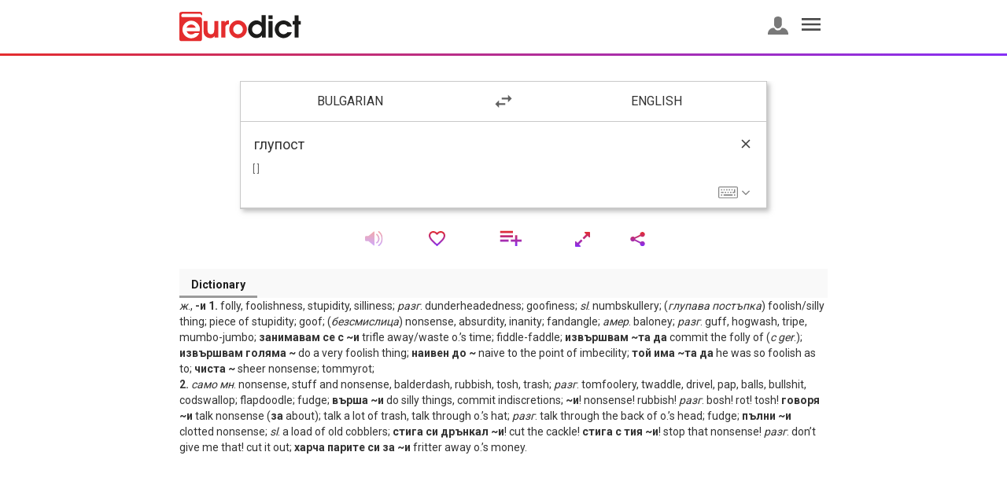

--- FILE ---
content_type: text/html; charset=UTF-8
request_url: https://eurodict.com/dictionary/%d0%b3%d0%bb%d1%83%d0%bf%d0%be%d1%81%d1%82-89218
body_size: 9845
content:
<html>
<head>
    <title>Eurodict</title>
    <meta charset="UTF-8">
    <meta name="viewport"
          content="width=device-width, user-scalable=no, initial-scale=1.0, maximum-scale=1.0, minimum-scale=1.0">
    <meta http-equiv="X-UA-Compatible" content="ie=edge">
    <meta name="keywords" content=""/>
    
    <link href="https://fonts.googleapis.com/css?family=Roboto:300,400,500,700,900" rel="stylesheet">
    
    <link href="/css/svg-icons.css" type="text/css" media="all" rel="stylesheet"/>
    <link href="/bootstrap/css/bootstrap.min.css" type="text/css" media="all" rel="stylesheet"/>
    <link href="/css/main.css" type="text/css" media="all" rel="stylesheet"/>
    <script src="/js/jquery/jquery-3.1.1.min.js"></script>
    <script src="/bootstrap/js/bootstrap.min.js"></script>
                <script>
        $(document).ready(function () {
            var countSelector = $(".favorites-count");
            $('body').on('click','.add-favorite', function () {
                var wordId = $(this).data('id'),
                    that = $(this);
                $.ajax({
                    type: "GET",
                    dataType: "json",
                    url: '/favorites/add/'+ wordId,
                    beforeSend:function () {
                        that.addClass('loading-favorite').removeClass('add-favorite');
                    },
                    success: function () {
                        that.addClass('delete-favorite').removeClass('loading-favorite');
                        var counter = countSelector.first().text();
                        countSelector.text( parseInt( counter, 10) + 1 );
                    },
                    error: function () {
                        that.addClass('add-favorite').removeClass('loading-favorite');
                    }
                });

            });
            $('body').on('click','.delete-favorite', function () {
                var wordId = $(this).data('id'),
                    that = $(this);
                $.ajax({
                    type:"GET",
                    dataType: "json",
                    url: "/favorites/delete/" + wordId,
                    beforeSend: function(){
                        that.addClass('loading-favorite').removeClass('delete-favorite');
                    },
                    success: function () {
                        that.addClass('add-favorite').removeClass('loading-favorite');;
                        var counter = countSelector.first().text();
                        countSelector.text( parseInt( counter, 10) - 1 );
                    },
                    error: function () {
                        that.addClass('delete-favorite').removeClass('loading-favorite');
                    }
                });
            });
            $('.icon-sound').on('click',function () {
                var audioElement = document.createElement('audio');
                audioElement.setAttribute('src', $(this).data('src'));
                audioElement.play();
            });

            $('.icon-list, .word-list-label .icon-clear').on('click', function () {
                handleToolsDropdown($('.translate-word-list'));
            });

            $('.fullscreen-btn').on('click',function () {
                handleFullscreen();
            });
            $('.icon-share, .word-share-label .icon-clear').on('click',function () {
                handleToolsDropdown($('.translate-word-share'));
            });
            var handleToolsDropdown = function (el) {
                if(el.hasClass('active'))
                {
                    clearToolsDropdown();
                }
                else
                {
                    clearToolsDropdown();
                    el.addClass('active');
                }
            };
            var handleFullscreen = function () {
                var fullscreenBtn = $('.fullscreen-btn');

                var searchForm = $('.search-background');
                searchForm.slideToggle();
                if(fullscreenBtn.hasClass('icon-expand'))
                {
                    fullscreenBtn.removeClass('icon-expand');
                    fullscreenBtn.addClass('icon-shrink');
                }
                else
                {
                    fullscreenBtn.removeClass('icon-shrink');
                    fullscreenBtn.addClass('icon-expand');
                }
                $(window).scrollTop(0);
            };
            var toolsDropdown = ['.translate-word-list','.translate-word-share'];
            var clearToolsDropdown = function () {
                for ( var i = 0; i < toolsDropdown.length; i++)
                {
                    $(toolsDropdown[i]).removeClass('active');
                }
            };
            $('body').on('click', 'span.icon-list-checkbox', function () {
                var that = this;
                $.ajax({
                    headers: { 'X-CSRF-Token' : 'Y5WdzZx1hCbDyKg5uo7kaaS8p41kysh7LKf9Olyc'},
                    type: "POST",
                    dataType: "JSON",
                    url: "https://eurodict.com/word-list/add",
                    data: $(this).data(),
                    success: function(response){
                        if(response.status)
                        {
                            $(that).removeClass('icon-list-checkbox');
                            $(that).addClass('icon-list-checkbox-checked');
                            var wordsCountEl = $(that).prev().find('span');
                            wordsCountEl.text(parseInt( wordsCountEl.text(), 10) + 1);
                        }
                    }
                });
            });
            $('body').on('click', 'span.icon-list-checkbox-checked', function () {
                var that = this;

                $.ajax({
                    headers: { 'X-CSRF-Token' : 'Y5WdzZx1hCbDyKg5uo7kaaS8p41kysh7LKf9Olyc'},
                    type: "POST",
                    dataType: "JSON",
                    url: "https://eurodict.com/word-list/delete",
                    data: $(this).data(),
                    success: function(response){
                        if(response.status)
                        {
                            $(that).removeClass('icon-list-checkbox-checked');
                            $(that).addClass('icon-list-checkbox');
                            var wordsCountEl = $(that).prev().find('span');
                            wordsCountEl.text(parseInt( wordsCountEl.text(), 10) - 1);
                        }
                    }
                });
            });

            $('.icon-list-add').on('click', function () {
                openListBox();
            });
            $('body').on('click', '#list_overlay',function () {
                closeListBox();
            });
            $('.list-close').on('click', function () {
                closeListBox();
            });
            $('.list-create').on('click', function () {
                var isLogged = $(this).data('auth');

                if(isLogged == '')
                {
                    openNewAccount();
                }
                else
                {
                    openNewList();
                }
            });
            $('.new-list-btn span.back').on('click', function () {
                openListBox();
            });
            $('.new-account span.cancel').on('click', function () {
                closeListBox();
            });
            $('.new-account span.login').on('click', function () {
                window.location.href = $(this).data('url');
            });
            $('.new-list .create').on('click', function () {
                var inputEl = $('#new_list');

                if(inputEl.val().trim() != '')
                {
                    $.ajax({
                        headers: { 'X-CSRF-Token' : 'Y5WdzZx1hCbDyKg5uo7kaaS8p41kysh7LKf9Olyc'},
                        type: "POST",
                        dataType: "JSON",
                        url: "https://eurodict.com/word-list/create",
                        data: {list_title: inputEl.val()},
                        success: function(response){
                            if(response.status)
                            {
                                var newEl = buildListRow(response.data);
                                // $('.list .list-create').prepend(newEl);
                                $(newEl).insertBefore($('.list .list-create').last());
                                openListBox();
                            }
                        }
                    });
                }
            });

            var buildListRow = function (data) {
                return '<li>' + data.list_title + '<span class="list-words-count"> (<span>0</span>)</span>' +
                    '<span class="list-checkbox svg-icons icon-list-checkbox" data-wordid="' + $('#word_id').val() + '" data-listid="' + data.list_id + '"></span>' +
                    '</li>';

            };
            var openCommon = function () {
                var wrapper = $('.list-wrapper'),
                    overlayEl = $('#block_overlay');
                overlayEl.attr('id','list_overlay');
                wrapper.addClass('active');
                overlayEl.css({'display': 'block','z-index': 201});
                $( 'body' ).addClass( 'stop-scrolling' );
            };

            var openListBox = function () {
                closeListBox();
                openCommon();
                var list = $('.list-wrapper .list');
                list.addClass('active');
            };

            var closeListBox = function () {
                var overlayEl = $('#list_overlay'),
                    elements = ['.list-wrapper', '.list-wrapper .list','.list-wrapper .new-account', '.list-wrapper .new-list'];
                overlayEl.attr('id','block_overlay');
                $(elements.join(', ')).removeClass('active');
                overlayEl.css({'display': 'none','z-index': 200});
                $( 'body' ).removeClass( 'stop-scrolling' );
            };

            var openNewAccount = function () {
                closeListBox();
                openCommon();
                var newAccount = $('.list-wrapper .new-account');
                newAccount.addClass('active');
            };

            var openNewList = function () {
                closeListBox();
                openCommon();
                var newList = $('.list-wrapper .new-list');
                newList.addClass('active');
                newList.find('input').focus();
            };


            if(window.location.hash == '#newlist')
            {
                openNewList();
            }
        });
    </script>
    <script>
        $(document).ready(function(){
                    });
    </script>

    <script>
        $(document).ready(function(){
            $('.lng-holder').on('click', function () {
                var type = $(this).data('type');
                toggleDropdownLanguage(type);
            });
            $('.lng-list').on('click', 'li', function () {
                var lngId = $(this).data('id'),
                    type = $(this).data('type');
                if($('.lng-holder[data-type="' + type + '"]').text() != $('.lng-' + type + '-options li[data-id="' + lngId + '"] .select-lng-label').text())
                {
                    selectLanguage(type, lngId);
                    if(type == 'from')
                    {
                        updateKeyboard(lngId);
                    }
                }
                else
                {
                    closeDropdownLanguages();
                }
            });
            $('.lng-swap').on('click',function () {
                var currentTo = $('#lng_to').val(),
                    currentFrom = $('#lng_from').val();
                selectPreview('from',currentTo);
                selectInput('from',currentTo);
                refreshLanguages('from',currentTo,function(){ forceSelect('to',currentFrom); });
                updateKeyboard(currentTo);
            });
            $('#sourceWord').on('input',function () {
                handleSearchHeaderButtons();
                handleSearchDropdown();
            });
            $('#sourceWord').on('focusin', function () {
                handleSearchDropdown();
            });
            $('#sourceWord').on('focusout', function () {
                setTimeout(function () {
                    showHideLiveSearch(false, true);
                },200);
            });
            $('.clear-wrap').on('click', function () {
                clearInput();
            });
            $('.go-wrap').on('click', function () {
                submitForm();
            });
            $('.source-tools .icon-keyboard, .close-virtual-keyboard').on('click', function () {
                $('.virtual-keyboard').fadeToggle(300);
            });

            var shift = false,
                capslock = false;
            $('#keyboard').on('click','div.keyboard-button',function(){
                var $this = $(this),
                    character = $this.html(),
                    $sourceWord = $('#sourceWord');

                // Shift keys
                if ($this.hasClass('left-shift') || $this.hasClass('right-shift')) {
                    $('.letter span').toggle();
                    $('.symbol span').toggle();

                    shift = (shift === true) ? false : true;
                    capslock = false;
                    return false;
                }

                // Caps lock
                if ($this.hasClass('capslock')) {
                    $('.letter span').toggle();
                    //$('.letter').toggleClass('uppercase');
                    capslock = true;
                    return false;
                }

                // Delete
                if ($this.hasClass('delete')) {
                    var val = $sourceWord.val();

                    $sourceWord.val(val.substr(0, val.length - 1));
                    $sourceWord.trigger('input');
                    return false;
                }

                // Special characters
                if ($this.hasClass('symbol')) character = $('span:visible', $this).html();
                if ($this.hasClass('letter')) character = $('span:visible', $this).html();
                if ($this.hasClass('space-btn')) character = ' ';
                if ($this.hasClass('tab')) character = "\t";
                if ($this.hasClass('return')) { $('#search_form').submit(); return false; };
                if ($this.hasClass('left-ctrl') || $this.hasClass('left-alt') || $this.hasClass('right-ctrl') || $this.hasClass('right-alt') ) return false;

                // Remove shift once a key is clicked.
                if (shift === true) {
                    $('.symbol span').toggle();
                    $('.letter span').toggle();

                    shift = false;
                }

                // Add the character
                $sourceWord.val($sourceWord.val() + character);
                $sourceWord.trigger('input');
            });
            var forceSelect =  function(type, lngId) {
                selectPreview(type,lngId);
                selectInput(type,lngId);
            };
            var toggleDropdownLanguage = function ( type ) {
                if($('.lng-list[data-type="' + type + '"]').hasClass('active'))
                {
                    closeDropdownLanguages();
                }
                else
                {
                    closeDropdownLanguages();
                    $('.lng-list[data-type="' + type + '"]').toggleClass('active', 800, "easeOutQuint");
                }
            };
            var closeDropdownLanguages = function () {
                $('.lng-list').removeClass('active');
            };
            var focusSourceInput = function () {
                $('#sourceWord').focus();
            };
            var selectLanguage = function (type, lngId) {
                selectPreview(type, lngId);
                closeDropdownLanguages();
                selectInput(type, lngId);
                refreshLanguages(type, lngId);
            };
            var selectPreview = function (type, lngId) {
                var previewEl = $('.lng-holder[data-type="' + type + '"]'),
                    text = $('.lng-' + type + '-options li[data-id="' + lngId + '"] .select-lng-label' ).text();

                previewEl.text(text);
            };
            var selectInput = function (type, lngId) {
                var selectEl = $('#lng_' + type);

                selectEl.val(lngId);
            };
            var refreshLanguages = function (type, lngId, callback) {
                if(type == 'from')
                {
                    return $.ajax({
                        url: "/ajax/getSecondLanguage/"+ lngId,
                        method: "GET",
                        dataType: 'JSON',
                        success: function(data){
                            updateSelectInput(data);
                        }
                    }).then(function () {
                        if(typeof callback == 'function')
                        {
                            callback();
                        }
                    });

                }
            };
            var updateSelectInput = function (data) {
                var dropDownUlEl = $('.lng-to-options'),
                    selectInputEl = $('#lng_to'),
                    dropDownOptions = '',
                    selectInputOptions = '';

                var flagClass= 'icon-flag-blank';
                for(var i = 0; i < data.length; i++)
                {
                    if(data[i].lng_code == '')
                    {
                        flagClass = 'icon-flag-blank';
                    } else {
                        flagClass = 'icon-flag-' + data[i].lng_code;
                    }
                    dropDownOptions += '<li data-id="' + data[i].lng_id + '" data-type="to"><span class="select-lng-label">' + data[i].lng_name + '</span> <span class="select-lng-icon svg-icons ' + flagClass + '"></span></li>';
                    selectInputOptions += '<option value="'+data[i].lng_id+'" >'+data[i].lng_name+'</option>';
                }

                dropDownUlEl.html(dropDownOptions);
                selectInputEl.html(selectInputOptions);
                selectPreview('to',data[0].lng_id);
                selectInput('to',data[0].lng_id);
            };
            var handleSearchHeaderButtons = function () {
                var headerEl = $('.source-header');
                if($('#sourceWord').val().trim().length > 0)
                {
                    headerEl.addClass('active');
                }
                else
                {
                    headerEl.removeClass('active');
                }

            };
            var handleSearchDropdown = function () {
                var searchFieldEl = $('#sourceWord');

                if(searchFieldEl.val().trim().length < 2)
                {
                    showHideLiveSearch(false);
                }
                else
                {
                    searchLive();
                }
            };
            var showHideLiveSearch = function (flag, clearLive) {
                var liveWrapper = $('.live-searches-wrapper');

                if(flag)
                {
                    liveWrapper.addClass('active');
                } else {
                    liveWrapper.removeClass('active');
                }

                if(typeof deleteLive != 'undefined' && clearLive)
                {
                    clearSearchLive();
                }
            };

            var searchLiveCache = {lngFrom: null, lngTo: null, value: null};
            var searchLive = function () {
                var searchFieldEl = $('#sourceWord');
                var currentFrom = $('select#lng_from option:selected').val(),
                    currentTo = $('select#lng_to option:selected').val(),
                    valueLength = searchFieldEl.val().length,
                    value = searchFieldEl.val(),
                    liveHolder = $('.live-searches ul');

                if(searchLiveCache.lngFrom == currentFrom && searchLiveCache.lngTo == currentTo && searchLiveCache.value == value)
                {
                    showHideLiveSearch(true);
                    return;
                }
                searchLiveCache.lngFrom = currentFrom;
                searchLiveCache.lngTo = currentTo;
                searchLiveCache.value = value;

                ajaxManager.addReq({
                    headers: { 'X-CSRF-Token' : 'Y5WdzZx1hCbDyKg5uo7kaaS8p41kysh7LKf9Olyc'},
                    type: "POST",
                    dataType: "JSON",
                    url: "/ajax/liveSearch",
                    data: { '_token': 'Y5WdzZx1hCbDyKg5uo7kaaS8p41kysh7LKf9Olyc', lngFrom: currentFrom, lngTo: currentTo, sourceWord: value },
                    success: function (data) {
                        var wordsHtml = '';

                        if(data.sourceResult.length > 0)
                        {
                            for(var i = 0; i < data.sourceResult.length; i++)
                            {
                                wordsHtml += '<li><a href="' + data.sourceResult[i].wordUrl + '"><span class="live-search-label">' + matchesCharacters(data.sourceResult[i].trans_index,valueLength) + '</span><span class="svg-icons icon-search-link"></span></a></li>';
                            }
                        }

                        if(data.extraResult.length > 0)
                        {
                            for(var i = 0; i < data.extraResult.length; i++)
                            {
                                for ( var j = 0; j < data.extraResult[i].length; j++)
                                {
                                    wordsHtml += '<li><a href="' + data.extraResult[i][j].wordUrl + '"><span class="live-search-label">' + matchesCharacters(data.extraResult[i][j].trans_index,valueLength) + '</span><span class="svg-icon icon-flag-' + data.extraResult[i][j].lng_code + ' search-flag"></span><span class="svg-icons icon-search-link"></span></a></li>';
                                }
                            }
                        }

                        if(data.sourceResult.length < 1 && data.extraResult.length < 1)
                        {
                            wordsHtml = '<li><div class="live-searched-notfound">Nothing found</div></li>';
                        }

                        liveHolder.html(wordsHtml);
                        showHideLiveSearch(true);
                    }
                });
            };
            var matchesCharacters = function(word,index) {
                var matchWord = word.substr(0,index),
                    otherPart = word.substr(index,word.length);

                return '<span class="live-searches-match">'+matchWord+'</span>'+otherPart;
            };
            var clearInput = function () {
                var inputEl = $('#sourceWord');

                clearSearchLive();
                inputEl.val('');
                inputEl.trigger('input');

            };
            var clearSearchLive = function () {
                var liveHolder = $('.live-searches ul');
                liveHolder.html('');
            };
            var submitForm = function () {
                var formEl = $('#search_form');

                formEl.submit();
            };
            var updateKeyboard = function (lngId) {
                var keyboard = $('#keyboard');
                showKeyboardLoad(true);
                $.ajax({
                    type: "GET",
                    dataType: "HTML",
                    url: "/ajax/keyboard/"+lngId,
                    success: function(data){
                        keyboard.html(data);
                        showKeyboardLoad(false);
                    },
                    error: function () {
                        alert('Unable to load keyboard.');
                        showKeyboardLoad(false);
                    }
                });
            };
            var showKeyboardLoad = function (show) {
                var loader = $('#kb_loader'),
                    keyboard = $('#keyboard');
                if(show)
                {
                    loader.css('display','block');
                    keyboard.css('opacity',0);
                }
                else
                {
                    loader.css('display','none');
                    keyboard.css('opacity',1);
                }
            };

            var initForm = function() {
                handleSearchHeaderButtons();
                var currentTo = $('#lng_to').val();
                refreshLanguages('from',$('#lng_from').val(),function(){ forceSelect('to',currentTo); });
                selectPreview('to',currentTo);
                initSearchKits();
                audioPlay();
            };

            if( $('#focusInput').val() == '1' )
            {
                focusSourceInput();
            }

            initForm();
        });
        var dragging = function(){
            return {
                move : function(divid,xpos,ypos){
                    divid.style.left = xpos + 'px';
                    divid.style.top = ypos + 'px';
                },
                startMoving : function(divid,container,evt){
                    evt = evt || window.event;
                    var posX = evt.clientX,
                        posY = evt.clientY,
                        divTop = divid.style.top,
                        divLeft = divid.style.left,
                        eWi = parseInt(divid.style.width),
                        eHe = parseInt(divid.style.height),
                        cWi = parseInt(document.getElementById(container).style.width),
                        cHe = parseInt(document.getElementById(container).style.height);
                    document.getElementById(container).style.cursor='move';
                    divTop = divTop.replace('px','');
                    divLeft = divLeft.replace('px','');
                    var diffX = posX - divLeft,
                        diffY = posY - divTop;
                    document.onmousemove = function(evt){
                        evt = evt || window.event;
                        var posX = evt.clientX,
                            posY = evt.clientY,
                            aX = posX - diffX,
                            aY = posY - diffY;
                        if (aX + eWi > cWi) aX = cWi - eWi;
                        if (aY + eHe > cHe) aY = cHe -eHe;
                        dragging.move(divid,aX,aY);
                    }
                },
                stopMoving : function(container){
                    var a = document.createElement('script');
                    document.getElementById(container).style.cursor='default';
                    document.onmousemove = function(){}
                },
            }
        }();
        var initSearchKits = function() {
            if (!window.hasOwnProperty('webkitSpeechRecognition')) {
                $('.speech-search').remove();
            }
        };
        var startDictation = function() {
            if (window.hasOwnProperty('webkitSpeechRecognition')) {

                var recognition = new webkitSpeechRecognition();

                recognition.continuous = false;
                recognition.interimResults = false;

                recognition.lang = $('select#lng_from option:selected').data('lng');
                recognition.start();

                recognition.onresult = function(e) {
                    document.getElementById('sourceWord').value
                        = e.results[0][0].transcript;
                    recognition.stop();
                    $('#sourceWord').trigger('input');
                };
                recognition.onerror = function(e) {
                    recognition.stop();
                };
            }
        };
        var audioPlay = function()
        {

        };

        var ajaxManager = {
            requests: [],
            addReq: function(opt) {
                this.requests.push(opt);

                if (this.requests.length == 1) {
                    this.run();
                }
            },
            removeReq: function(opt) {
                if($.inArray(opt, requests) > -1)
                    this.requests.splice($.inArray(opt, requests), 1);
            },
            run: function() {
                // original complete callback
                oricomplete = this.requests[0].complete;

                // override complete callback
                var ajxmgr = this;
                ajxmgr.requests[0].complete = function() {
                    if (typeof oricomplete === 'function')
                        oricomplete();

                    ajxmgr.requests.shift();
                    if (ajxmgr.requests.length > 0) {
                        ajxmgr.run();
                    }
                };

                $.ajax(this.requests[0]);
            },
            stop: function() {
                this.requests = [];
            },
        };
    </script>
    <script>
        $(document).ready(function () {
            $( '.icon-hamburger' ).on( 'click', function ( e ) {
                showRightMenu( e );
                $( 'body' ).toggleClass( 'stop-scrolling' );
            } );
            $( 'body' ).on( 'click', '#right_menu, #block_overlay',function () {
                $( '#right_menu' ).toggleClass( 'visible' );
                $( '#block_overlay' ).toggle();
                $( 'body' ).toggleClass( 'stop-scrolling' );
            } );
        });
        function showRightMenu( e ) {
            e.preventDefault();
            var $menu = $( '#right_menu' );
            var $overlay = $( '#block_overlay' );

            $menu.toggleClass( 'visible' );
            $overlay.toggle();
        }
    </script>
</head>
<body id="_body">
    <div id="right_menu" class="side-menu">
        <span class="label-title">Profile<span id="close-right-menu"></span></span>
        <ul class="list-unstyled">
            <li><a href="https://eurodict.com/favorites">Favorites<span class="svg-icons side-menu-icon icon-favorites"><span class="favorites-count">0</span></span></a></li>
            <li><a href="https://eurodict.com/history">History<span class="svg-icons side-menu-icon icon-history"></span></a></li>
            <li><a href="https://eurodict.com/word-list">Word List<span class="svg-icons side-menu-icon icon-menu_list"></span></a></li>
            <li><a href="https://eurodict.com/privacy-policy">Privacy Policy<span class="svg-icons side-menu-icon icon-privacy"></span></a></li>
            <!--
            Disabled options
            <li><a href="#">History</a></li>
            <li><a href="#">Study</a></li>
            <li><a href="#">My study list</a></li>
            <li><a href="#">My Account</a></li>
            <li><a href="#">Settings</a></li>
            <li><a href="#">Help</a></li>
            <li><a href="#">Dictionaries</a></li>
            -->
                                        <li><a href="https://eurodict.com/login">Log in<span class="svg-icons side-menu-icon icon-profile"></span></a></li>
                    </ul>
    </div>
    <div id="block_overlay"></div>
    <div class="container-fluid">
        
                        <div class="header-wrapper ">
            <div class="header row">
                <div class="col-md-8 col-md-offset-2 col-sm-10 col-sm-offset-1 col-xs-12 col-xs-offset-0">
                    <a class="svg-icons icon-eurodict-logo" title="Eurodict" href="https://eurodict.com"></a>
                    <ul class="header-options list-inline">
                        <li><a href="https://eurodict.com/login"><span class="svg-icons icon-profile"></span></a></li>
                        <li><span class="svg-icons icon-hamburger header-icon"></span></li>
                    </ul>

                </div>
            </div>
            <div class="color-separator row">
                <div class="col-xs-12 separator"></div>
            </div>
        </div>
        <div class="row main-container ">
            <div class="content col-md-8 col-md-offset-2 col-sm-10 col-sm-offset-1 col-xs-12 col-xs-offset-0">     <div class="search-background-top"></div>
    <div class="search-background" style="background-color: #fff;">
    <div class="row search-form-wrapper">
        <div class="search-form-languages">
            <div class="col-xs-5">
                <div class="lng-holder" data-type="from">Bulgarian</div>
            </div>
            <div class="col-xs-2">
                <span class="svg-icons icon-swap-languages lng-swap"></span>
            </div>
            <div class="col-xs-5">
                <div class="lng-holder" data-type="to">English</div>
            </div>
        </div>
        <div class="search-form-language-drop">
            <div class="lng-list" data-type="from">
                <div class="list-label">Languages</div>
                <ul class="lng-from-options">
                                            <li data-id="1" data-type="from" data-lng="bg"><span class="select-lng-label">Bulgarian</span> <span class="select-lng-icon svg-icons icon-flag-bg"></span></li>
                                            <li data-id="2" data-type="from" data-lng="en"><span class="select-lng-label">English</span> <span class="select-lng-icon svg-icons icon-flag-en"></span></li>
                                            <li data-id="3" data-type="from" data-lng="fr"><span class="select-lng-label">French</span> <span class="select-lng-icon svg-icons icon-flag-fr"></span></li>
                                            <li data-id="4" data-type="from" data-lng="de"><span class="select-lng-label">German</span> <span class="select-lng-icon svg-icons icon-flag-de"></span></li>
                                            <li data-id="5" data-type="from" data-lng="gr"><span class="select-lng-label">Greek</span> <span class="select-lng-icon svg-icons icon-flag-gr"></span></li>
                                            <li data-id="6" data-type="from" data-lng="it"><span class="select-lng-label">Italian</span> <span class="select-lng-icon svg-icons icon-flag-it"></span></li>
                                            <li data-id="7" data-type="from" data-lng="sp"><span class="select-lng-label">Spanish</span> <span class="select-lng-icon svg-icons icon-flag-sp"></span></li>
                                            <li data-id="8" data-type="from" data-lng="tr"><span class="select-lng-label">Turkish</span> <span class="select-lng-icon svg-icons icon-flag-tr"></span></li>
                                    </ul>
            </div>
            <div class="lng-list" data-type="to">
                <div class="list-label">Languages</div>
                <ul class="lng-to-options">
                                            <li data-id="1" data-type="to"><span class="select-lng-label">Bulgarian</span> <span class="select-lng-icon svg-icons icon-flag-bg"></span></li>
                                            <li data-id="2" data-type="to"><span class="select-lng-label">English</span> <span class="select-lng-icon svg-icons icon-flag-en"></span></li>
                                            <li data-id="3" data-type="to"><span class="select-lng-label">French</span> <span class="select-lng-icon svg-icons icon-flag-fr"></span></li>
                                            <li data-id="4" data-type="to"><span class="select-lng-label">German</span> <span class="select-lng-icon svg-icons icon-flag-de"></span></li>
                                            <li data-id="5" data-type="to"><span class="select-lng-label">Greek</span> <span class="select-lng-icon svg-icons icon-flag-gr"></span></li>
                                            <li data-id="6" data-type="to"><span class="select-lng-label">Italian</span> <span class="select-lng-icon svg-icons icon-flag-it"></span></li>
                                            <li data-id="7" data-type="to"><span class="select-lng-label">Spanish</span> <span class="select-lng-icon svg-icons icon-flag-sp"></span></li>
                                            <li data-id="8" data-type="to"><span class="select-lng-label">Turkish</span> <span class="select-lng-icon svg-icons icon-flag-tr"></span></li>
                                            <li data-id="9" data-type="to"><span class="select-lng-label">Bulgarian - Math</span> <span class="select-lng-icon svg-icons icon-flag-"></span></li>
                                            <li data-id="10" data-type="to"><span class="select-lng-label">English - Math</span> <span class="select-lng-icon svg-icons icon-flag-"></span></li>
                                            <li data-id="11" data-type="to"><span class="select-lng-label">Тълковен</span> <span class="select-lng-icon svg-icons icon-flag-"></span></li>
                                    </ul>
            </div>
        </div>
        <div class="search-form">
            <form method="POST" id="search_form" action="https://eurodict.com/dictionary/translate">
                <input type="hidden" name="_token" value="Y5WdzZx1hCbDyKg5uo7kaaS8p41kysh7LKf9Olyc">
                                <select name="lngFrom" class="hidden" id="lng_from">
                                            <option selected=&quot;selected&quot; value="1" data-lng="bg">Bulgarian</option>
                                            <option  value="2" data-lng="en">English</option>
                                            <option  value="3" data-lng="fr">French</option>
                                            <option  value="4" data-lng="de">German</option>
                                            <option  value="5" data-lng="gr">Greek</option>
                                            <option  value="6" data-lng="it">Italian</option>
                                            <option  value="7" data-lng="sp">Spanish</option>
                                            <option  value="8" data-lng="tr">Turkish</option>
                                    </select>
                <select name="lngTo" class="hidden" id="lng_to">
                                            <option  value="1">Bulgarian</option>
                                            <option selected=&quot;selected&quot; value="2">English</option>
                                            <option  value="3">French</option>
                                            <option  value="4">German</option>
                                            <option  value="5">Greek</option>
                                            <option  value="6">Italian</option>
                                            <option  value="7">Spanish</option>
                                            <option  value="8">Turkish</option>
                                            <option  value="9">Bulgarian - Math</option>
                                            <option  value="10">English - Math</option>
                                            <option  value="11">Тълковен</option>
                                    </select>
                <div class="search-form-input">
                    <input type="text" name="sourceWord" id="sourceWord" placeholder="Enter translation" rows="1" spellcheck="false" autocapitalize="off" autocomplete="off" autocorrect="off" value="глупост"/>
                    <div class="source-header">
                        <div class="clear-wrap">
                            <span class="svg-icons icon-clear"></span>
                        </div>
                        <div class="go-wrap">
                            <span></span>
                        </div>
                    </div>
                    <div class="source-tools">
                        <span class="svg-icons icon-microphone speech-search" onclick="startDictation()"></span>
                        <span class="svg-icons icon-keyboard"></span>
                        <span class="svg-icons icon-down-arrow"></span>
                    </div>
                                            <div class="source-transcription">
                            [  ]
                        </div>
                    
                    <div class="live-searches-wrapper">
                        <div class="live-searches">
                            <ul class="list-unstyled"></ul>
                        </div>
                    </div>
                </div>
            </form>
            <div class="virtual-keyboard" id="virtual-keyboard" onmousedown='dragging.startMoving(this,"_body",event);' onmouseup='dragging.stopMoving("_body");' style="top:200px;">
                <span class="close-virtual-keyboard">+</span>
                <div id="kb_loader">
                    <span></span>
                    <span></span>
                    <span></span>
                    <span></span>
                    <span></span>
                </div>
                <div id="keyboard">
                                        <span class="keyboard-language">Bulgarian</span>
<div class="keyboard-row">
                                                    <div class="keyboard-button letter"><span class="off">ч</span><span class="on">Ч</span></div>
                                                    <div class="keyboard-button symbol"><span class="off">1</span><span class="on">!</span></div>
                                                    <div class="keyboard-button symbol"><span class="off">2</span><span class="on">@</span></div>
                                                    <div class="keyboard-button symbol"><span class="off">3</span><span class="on">№</span></div>
                                                    <div class="keyboard-button symbol"><span class="off">4</span><span class="on">$</span></div>
                                                    <div class="keyboard-button symbol"><span class="off">5</span><span class="on">%</span></div>
                                                    <div class="keyboard-button symbol"><span class="off">6</span><span class="on">€</span></div>
                                                    <div class="keyboard-button symbol"><span class="off">7</span><span class="on">§</span></div>
                                                    <div class="keyboard-button symbol"><span class="off">8</span><span class="on">*</span></div>
                                                    <div class="keyboard-button symbol"><span class="off">9</span><span class="on">(</span></div>
                                                    <div class="keyboard-button symbol"><span class="off">0</span><span class="on">)</span></div>
                                                    <div class="keyboard-button symbol"><span class="off">-</span><span class="on">–</span></div>
                                                    <div class="keyboard-button symbol"><span class="off">=</span><span class="on">+</span></div>
                                                    <div class="keyboard-button delete"><span class="off">Delete</span><span class="on">Delete</span></div>
            </div>
<div class="keyboard-row">
                                                    <div class="keyboard-button tab"><span class="off">Tab</span><span class="on">Tab</span></div>
                                                    <div class="keyboard-button letter"><span class="off">я</span><span class="on">Я</span></div>
                                                    <div class="keyboard-button letter"><span class="off">в</span><span class="on">В</span></div>
                                                    <div class="keyboard-button letter"><span class="off">е</span><span class="on">Е</span></div>
                                                    <div class="keyboard-button letter"><span class="off">р</span><span class="on">Р</span></div>
                                                    <div class="keyboard-button letter"><span class="off">т</span><span class="on">Т</span></div>
                                                    <div class="keyboard-button letter"><span class="off">ъ</span><span class="on">Ъ</span></div>
                                                    <div class="keyboard-button letter"><span class="off">у</span><span class="on">У</span></div>
                                                    <div class="keyboard-button letter"><span class="off">и</span><span class="on">И</span></div>
                                                    <div class="keyboard-button letter"><span class="off">о</span><span class="on">О</span></div>
                                                    <div class="keyboard-button letter"><span class="off">п</span><span class="on">П</span></div>
                                                    <div class="keyboard-button letter"><span class="off">ш</span><span class="on">Ш</span></div>
                                                    <div class="keyboard-button letter"><span class="off">щ</span><span class="on">Щ</span></div>
                                                    <div class="keyboard-button letter"><span class="off">ѝ</span><span class="on">Ѝ</span></div>
            </div>
<div class="keyboard-row">
                                                    <div class="keyboard-button capslock"><span class="off">Capslock</span><span class="on">Capslock</span></div>
                                                    <div class="keyboard-button letter"><span class="off">а</span><span class="on">А</span></div>
                                                    <div class="keyboard-button letter"><span class="off">с</span><span class="on">С</span></div>
                                                    <div class="keyboard-button letter"><span class="off">д</span><span class="on">Д</span></div>
                                                    <div class="keyboard-button letter"><span class="off">ф</span><span class="on">Ф</span></div>
                                                    <div class="keyboard-button letter"><span class="off">г</span><span class="on">Г</span></div>
                                                    <div class="keyboard-button letter"><span class="off">х</span><span class="on">Х</span></div>
                                                    <div class="keyboard-button letter"><span class="off">й</span><span class="on">Й</span></div>
                                                    <div class="keyboard-button letter"><span class="off">к</span><span class="on">К</span></div>
                                                    <div class="keyboard-button letter"><span class="off">л</span><span class="on">Л</span></div>
                                                    <div class="keyboard-button symbol"><span class="off">;</span><span class="on">:</span></div>
                                                    <div class="keyboard-button symbol"><span class="off">'</span><span class="on">&quot</span></div>
                                                    <div class="keyboard-button letter"><span class="off">ю</span><span class="on">Ю</span></div>
                                                    <div class="keyboard-button return"><span class="off">Enter</span><span class="on">Enter</span></div>
            </div>
<div class="keyboard-row">
                                                    <div class="keyboard-button left-shift"><span class="off">Shift</span><span class="on">Shift</span></div>
                                                    <div class="keyboard-button letter"><span class="off">з</span><span class="on">З</span></div>
                                                    <div class="keyboard-button letter"><span class="off">ь</span><span class="on">Ь</span></div>
                                                    <div class="keyboard-button letter"><span class="off">ц</span><span class="on">Ц</span></div>
                                                    <div class="keyboard-button letter"><span class="off">ж</span><span class="on">Ж</span></div>
                                                    <div class="keyboard-button letter"><span class="off">б</span><span class="on">Б</span></div>
                                                    <div class="keyboard-button letter"><span class="off">н</span><span class="on">Н</span></div>
                                                    <div class="keyboard-button letter"><span class="off">м</span><span class="on">М</span></div>
                                                    <div class="keyboard-button symbol"><span class="off">,</span><span class="on">&lt</span></div>
                                                    <div class="keyboard-button symbol"><span class="off">.</span><span class="on">&gt</span></div>
                                                    <div class="keyboard-button symbol"><span class="off">/</span><span class="on">?</span></div>
                                                    <div class="keyboard-button right-shift"><span class="off">Shift</span><span class="on">Shift</span></div>
            </div>
<div class="keyboard-row">
                                                    <div class="keyboard-button left-ctrl"><span class="off">Ctrl</span><span class="on">Ctrl</span></div>
                                                    <div class="keyboard-button left-alt"><span class="off">Alt</span><span class="on">Alt</span></div>
                                                    <div class="keyboard-button space-btn"><span class="off">Space</span><span class="on">Space</span></div>
                                                    <div class="keyboard-button right-alt"><span class="off">Alt</span><span class="on">Alt</span></div>
                                                    <div class="keyboard-button right-ctrl"><span class="off">Ctrl</span><span class="on">Ctrl</span></div>
    </div>                </div>
            </div>
        </div>
    </div>
    </div>
                <!-- Translate Tools Navigation -->
        
        <input id="word_id" type="hidden" value="89218"/>
        <div class="list-wrapper">
            <div class="list">
                <div class="list-head">Add to</div>
                <ul>
                                                            <li class="list-create" data-auth="">Create New List <span class="svg-icon icon-list-add-pop"></span></li>
                </ul>

                <span class="list-close">Close</span>
            </div>
            <div class="new-list">
                <div class="new-list-title">
                    Add to
                </div>
                <div class="new-list-label">
                    Name:
                </div>
                <input id="new_list" type="text" name="new-list" placeholder="Enter list name">
                <div class="new-list-btn">
                    <span class="back">Back</span>
                    <span class="create">Create</span>
                </div>
            </div>
            <div class="new-account">
                <div class="new-account-title">
                    Want to save this word in list?
                </div>
                <div class="new-account-text">
                    Sing in to add this word
                </div>
                <div class="new-account-btn">
                    <span class="cancel">Cancel</span>
                    <span class="login" data-url="https://eurodict.com/login?redirect=https://eurodict.com/dictionary/%d0%b3%d0%bb%d1%83%d0%bf%d0%be%d1%81%d1%82-89218&amp;part=newlist">Log In</span>
                </div>
            </div>
        </div>
        <div class="row translate-result-tools">
            <div class="translate-result-tools-nav">

                <div class="single-tool">
                                            <span class="svg-icons icon-sound audio-translate disabled" data-src=""></span>
                                    </div>
                                <div class="single-tool"><span class="svg-icons icon-favorite add-favorite" data-id="89218"></span></div>

                <div class="single-tool"><span class="svg-icons icon-list-add"></span></div>
                <div class="single-tool"><span class="svg-icons fullscreen-btn icon-expand"></span></div>
                <div class="single-tool"><span class="svg-icons icon-share" data-id="89218"></span></div>
                
            </div>
            <div class="col-xs-12">
                <div class="row translate-word-share">
                    <div class="col-xs-12">
                        <span class="word-share-label">Share<span class="svg-icons icon-clear"></span></span>
                        <ul>
                            <li><a href="https://www.facebook.com/sharer/sharer.php?u=https://eurodict.com/dictionary/%d0%b3%d0%bb%d1%83%d0%bf%d0%be%d1%81%d1%82-89218"><span class="share-icons svg-icons icon-social-facebook"></span>Facebook</a></li>
                            <li><a href="https://twitter.com/share?url=https://eurodict.com/dictionary/%d0%b3%d0%bb%d1%83%d0%bf%d0%be%d1%81%d1%82-89218"><span class="share-icons svg-icons icon-social-twitter"></span>Twitter</a></li>
                            <li><a href="https://plus.google.com/share?url=https://eurodict.com/dictionary/%d0%b3%d0%bb%d1%83%d0%bf%d0%be%d1%81%d1%82-89218"><span class="share-icons svg-icons icon-social-google-plus"></span>Google+</a></li>
                            <li><a href="viber://forward?text=https://eurodict.com/dictionary/%d0%b3%d0%bb%d1%83%d0%bf%d0%be%d1%81%d1%82-89218"><span class="share-icons svg-icons icon-social-viber"></span>Viber</a></li>
                            <li><a href="whatsapp://send?text=https://eurodict.com/dictionary/%d0%b3%d0%bb%d1%83%d0%bf%d0%be%d1%81%d1%82-89218"><span class="share-icons svg-icons icon-social-whatsapp"></span>Whatsapp</a></li>
                        </ul>
                    </div>
                </div>
            </div>
        </div>


        
        <div class="row translate-result">
            <div class="col-xs-12">
                <ul class="nav nav-pills translate-options">
                    <li class="active"><a href="#trans_dictionary" data-toggle="tab">Dictionary</a></li>
                                                                            </ul>
                <div class="tab-content clearfix">
                    <div class="tab-pane active" id="trans_dictionary">
                                                    <i>ж</i>., <b>-и 1.</b> folly, foolishness, stupidity, silliness; <i>разг</i>. dunderheadedness; goofiness; <i>sl</i>. numbskullery; (<i>глупава</i> <i>постъпка</i>) foolish/silly thing; piece of stupidity; goof; (<i>безсмислица</i>) nonsense, absurdity, inanity; fandangle; <i>амер</i>. baloney; <i>разг</i>. guff, hogwash, tripe, mumbo-jumbo; <b>занимавам се с ~и</b> trifle away/waste o.’s time; fiddle-faddle; <b>извършвам ~та да</b> commit the folly of (<i>с</i> <i>ger</i>.); <b>извършвам голяма ~</b> do a very foolish thing; <b>наивен до ~</b> naive to the point of imbecility; <b>той има ~та да</b> he was so foolish as to; <b>чиста ~</b> sheer nonsense; tommyrot;<br>
<b>2.</b> <i>само</i> <i>мн</i>. nonsense, stuff and nonsense, balderdash, rubbish, tosh, trash; <i>разг</i>. tomfoolery, twaddle, drivel, pap, balls, bullshit, codswallop; flapdoodle; fudge; <b>върша ~и</b> do silly things, commit indiscretions; <b>~и</b>! nonsense! rubbish! <i>разг</i>. bosh! rot! tosh! <b>говоря ~и</b> talk nonsense (<b>за</b> about); talk a lot of trash, talk through o.’s hat; <i>разг</i>. talk through the back of o.’s head; fudge; <b>пълни ~и</b> clotted nonsense; <i>sl</i>. a load of old cobblers; <b>стига си дрънкал ~и</b>! cut the cackle! <b>стига с тия ~и</b>! stop that nonsense! <i>разг</i>. don’t give me that! cut it out; <b>харча парите си за ~и</b> fritter away o.’s money. 
                                            </div>
                                                                            </div>
            </div>
        </div>
    


 </div>
        </div>
        <div class="row">
            <div class="footer col-md-8 col-md-offset-2 col-sm-10 col-sm-offset-1 col-xs-12 col-xs-offset-0"></div>
        </div>
    </div>
    <div class="container-fluid hidden-lg hidden-md mobile-header">
    <div class="row">
        <div class="col-xs-4 nav-history"><a href="https://eurodict.com/history"><span class="svg-icons icon-history"></span><div>History</div></a></div>
        <div class="col-xs-4 nav-profile"><a href="/"><span class="svg-icons icon-profile"></span>Profile</a></div>
        <div class="col-xs-4 nav-favorites"><a href="https://eurodict.com/favorites"><span class="svg-icons icon-favorites"><span class="favorites-count">0</span></span>Favorites</a></div>
    </div>
</div>
    <!--
            Google Analytics
        -->
    <div class="web_counter">
        <script>
            (function(i,s,o,g,r,a,m){i['GoogleAnalyticsObject']=r;i[r]=i[r]||function(){
                (i[r].q=i[r].q||[]).push(arguments)},i[r].l=1*new Date();a=s.createElement(o),
                m=s.getElementsByTagName(o)[0];a.async=1;a.src=g;m.parentNode.insertBefore(a,m)
            })(window,document,'script','https://www.google-analytics.com/analytics.js','ga');

            ga('create', 'UA-22912717-1', 'auto');
            ga('send', 'pageview');
        </script>
    </div>
</body>
</html>